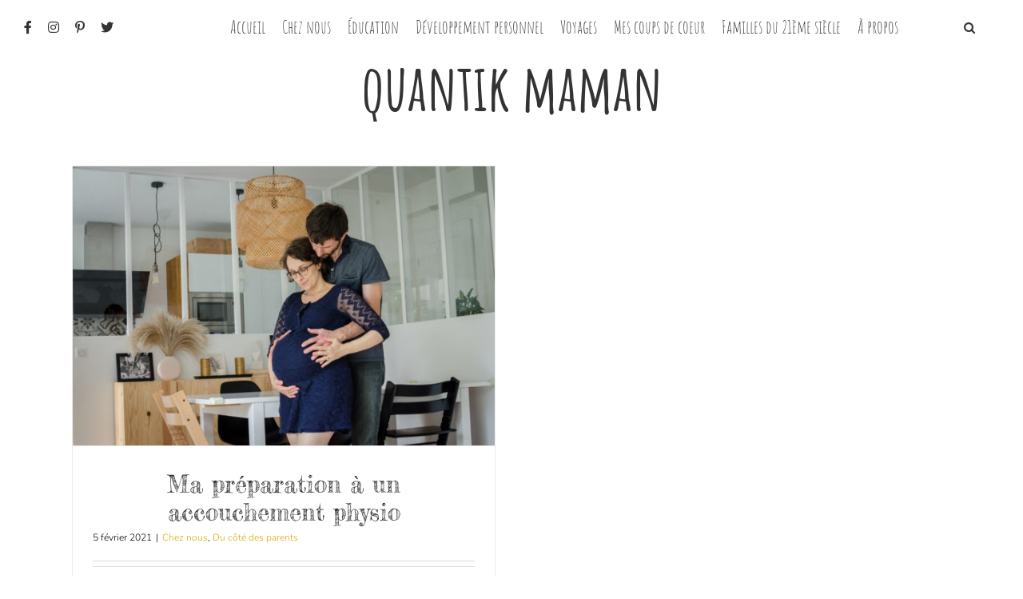

--- FILE ---
content_type: text/html; charset=UTF-8
request_url: https://www.mamandu21emesiecle.fr/tag/quantik-maman/
body_size: 12543
content:
<!DOCTYPE html>
<html class="avada-html-layout-wide avada-html-header-position-top avada-html-is-archive" lang="fr-FR" prefix="og: http://ogp.me/ns# fb: http://ogp.me/ns/fb#">
<head>
	<meta http-equiv="X-UA-Compatible" content="IE=edge" />
	<meta http-equiv="Content-Type" content="text/html; charset=utf-8"/>
	<meta name="viewport" content="width=device-width, initial-scale=1" />
	<meta name='robots' content='index, follow, max-image-preview:large, max-snippet:-1, max-video-preview:-1' />

	<!-- This site is optimized with the Yoast SEO plugin v21.6 - https://yoast.com/wordpress/plugins/seo/ -->
	<title>quantik maman Archives - Journal ordinaire d&#039;une Maman du 21ème siècle</title>
	<link rel="canonical" href="https://www.mamandu21emesiecle.fr/tag/quantik-maman/" />
	<meta property="og:locale" content="fr_FR" />
	<meta property="og:type" content="article" />
	<meta property="og:title" content="quantik maman Archives - Journal ordinaire d&#039;une Maman du 21ème siècle" />
	<meta property="og:url" content="https://www.mamandu21emesiecle.fr/tag/quantik-maman/" />
	<meta property="og:site_name" content="Journal ordinaire d&#039;une Maman du 21ème siècle" />
	<meta name="twitter:card" content="summary_large_image" />
	<meta name="twitter:site" content="@Mam_21emesiecle" />
	<script type="application/ld+json" class="yoast-schema-graph">{"@context":"https://schema.org","@graph":[{"@type":"CollectionPage","@id":"https://www.mamandu21emesiecle.fr/tag/quantik-maman/","url":"https://www.mamandu21emesiecle.fr/tag/quantik-maman/","name":"quantik maman Archives - Journal ordinaire d&#039;une Maman du 21ème siècle","isPartOf":{"@id":"https://www.mamandu21emesiecle.fr/#website"},"primaryImageOfPage":{"@id":"https://www.mamandu21emesiecle.fr/tag/quantik-maman/#primaryimage"},"image":{"@id":"https://www.mamandu21emesiecle.fr/tag/quantik-maman/#primaryimage"},"thumbnailUrl":"https://www.mamandu21emesiecle.fr/wp-content/uploads/2021/01/prépa-naissance-physio-2-scaled.jpg","breadcrumb":{"@id":"https://www.mamandu21emesiecle.fr/tag/quantik-maman/#breadcrumb"},"inLanguage":"fr-FR"},{"@type":"ImageObject","inLanguage":"fr-FR","@id":"https://www.mamandu21emesiecle.fr/tag/quantik-maman/#primaryimage","url":"https://www.mamandu21emesiecle.fr/wp-content/uploads/2021/01/prépa-naissance-physio-2-scaled.jpg","contentUrl":"https://www.mamandu21emesiecle.fr/wp-content/uploads/2021/01/prépa-naissance-physio-2-scaled.jpg","width":2560,"height":1696,"caption":"prépa-naissance-physio"},{"@type":"BreadcrumbList","@id":"https://www.mamandu21emesiecle.fr/tag/quantik-maman/#breadcrumb","itemListElement":[{"@type":"ListItem","position":1,"name":"Accueil","item":"https://www.mamandu21emesiecle.fr/"},{"@type":"ListItem","position":2,"name":"quantik maman"}]},{"@type":"WebSite","@id":"https://www.mamandu21emesiecle.fr/#website","url":"https://www.mamandu21emesiecle.fr/","name":"Journal ordinaire d&#039;une Maman du 21ème siècle","description":"BLOG LIFESTYLE &amp; FAMILIAL","potentialAction":[{"@type":"SearchAction","target":{"@type":"EntryPoint","urlTemplate":"https://www.mamandu21emesiecle.fr/?s={search_term_string}"},"query-input":"required name=search_term_string"}],"inLanguage":"fr-FR"}]}</script>
	<!-- / Yoast SEO plugin. -->


<link rel="alternate" type="application/rss+xml" title="Journal ordinaire d&#039;une  Maman du 21ème siècle &raquo; Flux" href="https://www.mamandu21emesiecle.fr/feed/" />
<link rel="alternate" type="application/rss+xml" title="Journal ordinaire d&#039;une  Maman du 21ème siècle &raquo; Flux des commentaires" href="https://www.mamandu21emesiecle.fr/comments/feed/" />
		
		
		
				<link rel="alternate" type="application/rss+xml" title="Journal ordinaire d&#039;une  Maman du 21ème siècle &raquo; Flux de l’étiquette quantik maman" href="https://www.mamandu21emesiecle.fr/tag/quantik-maman/feed/" />
		<!-- This site uses the Google Analytics by ExactMetrics plugin v7.22.0 - Using Analytics tracking - https://www.exactmetrics.com/ -->
		<!-- Note: ExactMetrics is not currently configured on this site. The site owner needs to authenticate with Google Analytics in the ExactMetrics settings panel. -->
					<!-- No tracking code set -->
				<!-- / Google Analytics by ExactMetrics -->
		<script type="text/javascript">
/* <![CDATA[ */
window._wpemojiSettings = {"baseUrl":"https:\/\/s.w.org\/images\/core\/emoji\/14.0.0\/72x72\/","ext":".png","svgUrl":"https:\/\/s.w.org\/images\/core\/emoji\/14.0.0\/svg\/","svgExt":".svg","source":{"concatemoji":"https:\/\/www.mamandu21emesiecle.fr\/wp-includes\/js\/wp-emoji-release.min.js?ver=6.4.7"}};
/*! This file is auto-generated */
!function(i,n){var o,s,e;function c(e){try{var t={supportTests:e,timestamp:(new Date).valueOf()};sessionStorage.setItem(o,JSON.stringify(t))}catch(e){}}function p(e,t,n){e.clearRect(0,0,e.canvas.width,e.canvas.height),e.fillText(t,0,0);var t=new Uint32Array(e.getImageData(0,0,e.canvas.width,e.canvas.height).data),r=(e.clearRect(0,0,e.canvas.width,e.canvas.height),e.fillText(n,0,0),new Uint32Array(e.getImageData(0,0,e.canvas.width,e.canvas.height).data));return t.every(function(e,t){return e===r[t]})}function u(e,t,n){switch(t){case"flag":return n(e,"\ud83c\udff3\ufe0f\u200d\u26a7\ufe0f","\ud83c\udff3\ufe0f\u200b\u26a7\ufe0f")?!1:!n(e,"\ud83c\uddfa\ud83c\uddf3","\ud83c\uddfa\u200b\ud83c\uddf3")&&!n(e,"\ud83c\udff4\udb40\udc67\udb40\udc62\udb40\udc65\udb40\udc6e\udb40\udc67\udb40\udc7f","\ud83c\udff4\u200b\udb40\udc67\u200b\udb40\udc62\u200b\udb40\udc65\u200b\udb40\udc6e\u200b\udb40\udc67\u200b\udb40\udc7f");case"emoji":return!n(e,"\ud83e\udef1\ud83c\udffb\u200d\ud83e\udef2\ud83c\udfff","\ud83e\udef1\ud83c\udffb\u200b\ud83e\udef2\ud83c\udfff")}return!1}function f(e,t,n){var r="undefined"!=typeof WorkerGlobalScope&&self instanceof WorkerGlobalScope?new OffscreenCanvas(300,150):i.createElement("canvas"),a=r.getContext("2d",{willReadFrequently:!0}),o=(a.textBaseline="top",a.font="600 32px Arial",{});return e.forEach(function(e){o[e]=t(a,e,n)}),o}function t(e){var t=i.createElement("script");t.src=e,t.defer=!0,i.head.appendChild(t)}"undefined"!=typeof Promise&&(o="wpEmojiSettingsSupports",s=["flag","emoji"],n.supports={everything:!0,everythingExceptFlag:!0},e=new Promise(function(e){i.addEventListener("DOMContentLoaded",e,{once:!0})}),new Promise(function(t){var n=function(){try{var e=JSON.parse(sessionStorage.getItem(o));if("object"==typeof e&&"number"==typeof e.timestamp&&(new Date).valueOf()<e.timestamp+604800&&"object"==typeof e.supportTests)return e.supportTests}catch(e){}return null}();if(!n){if("undefined"!=typeof Worker&&"undefined"!=typeof OffscreenCanvas&&"undefined"!=typeof URL&&URL.createObjectURL&&"undefined"!=typeof Blob)try{var e="postMessage("+f.toString()+"("+[JSON.stringify(s),u.toString(),p.toString()].join(",")+"));",r=new Blob([e],{type:"text/javascript"}),a=new Worker(URL.createObjectURL(r),{name:"wpTestEmojiSupports"});return void(a.onmessage=function(e){c(n=e.data),a.terminate(),t(n)})}catch(e){}c(n=f(s,u,p))}t(n)}).then(function(e){for(var t in e)n.supports[t]=e[t],n.supports.everything=n.supports.everything&&n.supports[t],"flag"!==t&&(n.supports.everythingExceptFlag=n.supports.everythingExceptFlag&&n.supports[t]);n.supports.everythingExceptFlag=n.supports.everythingExceptFlag&&!n.supports.flag,n.DOMReady=!1,n.readyCallback=function(){n.DOMReady=!0}}).then(function(){return e}).then(function(){var e;n.supports.everything||(n.readyCallback(),(e=n.source||{}).concatemoji?t(e.concatemoji):e.wpemoji&&e.twemoji&&(t(e.twemoji),t(e.wpemoji)))}))}((window,document),window._wpemojiSettings);
/* ]]> */
</script>
<link rel='stylesheet' id='sbi_styles-css' href='https://www.mamandu21emesiecle.fr/wp-content/plugins/instagram-feed/css/sbi-styles.min.css?ver=6.2.6' type='text/css' media='all' />
<style id='wp-emoji-styles-inline-css' type='text/css'>

	img.wp-smiley, img.emoji {
		display: inline !important;
		border: none !important;
		box-shadow: none !important;
		height: 1em !important;
		width: 1em !important;
		margin: 0 0.07em !important;
		vertical-align: -0.1em !important;
		background: none !important;
		padding: 0 !important;
	}
</style>
<style id='classic-theme-styles-inline-css' type='text/css'>
/*! This file is auto-generated */
.wp-block-button__link{color:#fff;background-color:#32373c;border-radius:9999px;box-shadow:none;text-decoration:none;padding:calc(.667em + 2px) calc(1.333em + 2px);font-size:1.125em}.wp-block-file__button{background:#32373c;color:#fff;text-decoration:none}
</style>
<style id='global-styles-inline-css' type='text/css'>
body{--wp--preset--color--black: #000000;--wp--preset--color--cyan-bluish-gray: #abb8c3;--wp--preset--color--white: #ffffff;--wp--preset--color--pale-pink: #f78da7;--wp--preset--color--vivid-red: #cf2e2e;--wp--preset--color--luminous-vivid-orange: #ff6900;--wp--preset--color--luminous-vivid-amber: #fcb900;--wp--preset--color--light-green-cyan: #7bdcb5;--wp--preset--color--vivid-green-cyan: #00d084;--wp--preset--color--pale-cyan-blue: #8ed1fc;--wp--preset--color--vivid-cyan-blue: #0693e3;--wp--preset--color--vivid-purple: #9b51e0;--wp--preset--gradient--vivid-cyan-blue-to-vivid-purple: linear-gradient(135deg,rgba(6,147,227,1) 0%,rgb(155,81,224) 100%);--wp--preset--gradient--light-green-cyan-to-vivid-green-cyan: linear-gradient(135deg,rgb(122,220,180) 0%,rgb(0,208,130) 100%);--wp--preset--gradient--luminous-vivid-amber-to-luminous-vivid-orange: linear-gradient(135deg,rgba(252,185,0,1) 0%,rgba(255,105,0,1) 100%);--wp--preset--gradient--luminous-vivid-orange-to-vivid-red: linear-gradient(135deg,rgba(255,105,0,1) 0%,rgb(207,46,46) 100%);--wp--preset--gradient--very-light-gray-to-cyan-bluish-gray: linear-gradient(135deg,rgb(238,238,238) 0%,rgb(169,184,195) 100%);--wp--preset--gradient--cool-to-warm-spectrum: linear-gradient(135deg,rgb(74,234,220) 0%,rgb(151,120,209) 20%,rgb(207,42,186) 40%,rgb(238,44,130) 60%,rgb(251,105,98) 80%,rgb(254,248,76) 100%);--wp--preset--gradient--blush-light-purple: linear-gradient(135deg,rgb(255,206,236) 0%,rgb(152,150,240) 100%);--wp--preset--gradient--blush-bordeaux: linear-gradient(135deg,rgb(254,205,165) 0%,rgb(254,45,45) 50%,rgb(107,0,62) 100%);--wp--preset--gradient--luminous-dusk: linear-gradient(135deg,rgb(255,203,112) 0%,rgb(199,81,192) 50%,rgb(65,88,208) 100%);--wp--preset--gradient--pale-ocean: linear-gradient(135deg,rgb(255,245,203) 0%,rgb(182,227,212) 50%,rgb(51,167,181) 100%);--wp--preset--gradient--electric-grass: linear-gradient(135deg,rgb(202,248,128) 0%,rgb(113,206,126) 100%);--wp--preset--gradient--midnight: linear-gradient(135deg,rgb(2,3,129) 0%,rgb(40,116,252) 100%);--wp--preset--font-size--small: 11.25px;--wp--preset--font-size--medium: 20px;--wp--preset--font-size--large: 22.5px;--wp--preset--font-size--x-large: 42px;--wp--preset--font-size--normal: 15px;--wp--preset--font-size--xlarge: 30px;--wp--preset--font-size--huge: 45px;--wp--preset--spacing--20: 0.44rem;--wp--preset--spacing--30: 0.67rem;--wp--preset--spacing--40: 1rem;--wp--preset--spacing--50: 1.5rem;--wp--preset--spacing--60: 2.25rem;--wp--preset--spacing--70: 3.38rem;--wp--preset--spacing--80: 5.06rem;--wp--preset--shadow--natural: 6px 6px 9px rgba(0, 0, 0, 0.2);--wp--preset--shadow--deep: 12px 12px 50px rgba(0, 0, 0, 0.4);--wp--preset--shadow--sharp: 6px 6px 0px rgba(0, 0, 0, 0.2);--wp--preset--shadow--outlined: 6px 6px 0px -3px rgba(255, 255, 255, 1), 6px 6px rgba(0, 0, 0, 1);--wp--preset--shadow--crisp: 6px 6px 0px rgba(0, 0, 0, 1);}:where(.is-layout-flex){gap: 0.5em;}:where(.is-layout-grid){gap: 0.5em;}body .is-layout-flow > .alignleft{float: left;margin-inline-start: 0;margin-inline-end: 2em;}body .is-layout-flow > .alignright{float: right;margin-inline-start: 2em;margin-inline-end: 0;}body .is-layout-flow > .aligncenter{margin-left: auto !important;margin-right: auto !important;}body .is-layout-constrained > .alignleft{float: left;margin-inline-start: 0;margin-inline-end: 2em;}body .is-layout-constrained > .alignright{float: right;margin-inline-start: 2em;margin-inline-end: 0;}body .is-layout-constrained > .aligncenter{margin-left: auto !important;margin-right: auto !important;}body .is-layout-constrained > :where(:not(.alignleft):not(.alignright):not(.alignfull)){max-width: var(--wp--style--global--content-size);margin-left: auto !important;margin-right: auto !important;}body .is-layout-constrained > .alignwide{max-width: var(--wp--style--global--wide-size);}body .is-layout-flex{display: flex;}body .is-layout-flex{flex-wrap: wrap;align-items: center;}body .is-layout-flex > *{margin: 0;}body .is-layout-grid{display: grid;}body .is-layout-grid > *{margin: 0;}:where(.wp-block-columns.is-layout-flex){gap: 2em;}:where(.wp-block-columns.is-layout-grid){gap: 2em;}:where(.wp-block-post-template.is-layout-flex){gap: 1.25em;}:where(.wp-block-post-template.is-layout-grid){gap: 1.25em;}.has-black-color{color: var(--wp--preset--color--black) !important;}.has-cyan-bluish-gray-color{color: var(--wp--preset--color--cyan-bluish-gray) !important;}.has-white-color{color: var(--wp--preset--color--white) !important;}.has-pale-pink-color{color: var(--wp--preset--color--pale-pink) !important;}.has-vivid-red-color{color: var(--wp--preset--color--vivid-red) !important;}.has-luminous-vivid-orange-color{color: var(--wp--preset--color--luminous-vivid-orange) !important;}.has-luminous-vivid-amber-color{color: var(--wp--preset--color--luminous-vivid-amber) !important;}.has-light-green-cyan-color{color: var(--wp--preset--color--light-green-cyan) !important;}.has-vivid-green-cyan-color{color: var(--wp--preset--color--vivid-green-cyan) !important;}.has-pale-cyan-blue-color{color: var(--wp--preset--color--pale-cyan-blue) !important;}.has-vivid-cyan-blue-color{color: var(--wp--preset--color--vivid-cyan-blue) !important;}.has-vivid-purple-color{color: var(--wp--preset--color--vivid-purple) !important;}.has-black-background-color{background-color: var(--wp--preset--color--black) !important;}.has-cyan-bluish-gray-background-color{background-color: var(--wp--preset--color--cyan-bluish-gray) !important;}.has-white-background-color{background-color: var(--wp--preset--color--white) !important;}.has-pale-pink-background-color{background-color: var(--wp--preset--color--pale-pink) !important;}.has-vivid-red-background-color{background-color: var(--wp--preset--color--vivid-red) !important;}.has-luminous-vivid-orange-background-color{background-color: var(--wp--preset--color--luminous-vivid-orange) !important;}.has-luminous-vivid-amber-background-color{background-color: var(--wp--preset--color--luminous-vivid-amber) !important;}.has-light-green-cyan-background-color{background-color: var(--wp--preset--color--light-green-cyan) !important;}.has-vivid-green-cyan-background-color{background-color: var(--wp--preset--color--vivid-green-cyan) !important;}.has-pale-cyan-blue-background-color{background-color: var(--wp--preset--color--pale-cyan-blue) !important;}.has-vivid-cyan-blue-background-color{background-color: var(--wp--preset--color--vivid-cyan-blue) !important;}.has-vivid-purple-background-color{background-color: var(--wp--preset--color--vivid-purple) !important;}.has-black-border-color{border-color: var(--wp--preset--color--black) !important;}.has-cyan-bluish-gray-border-color{border-color: var(--wp--preset--color--cyan-bluish-gray) !important;}.has-white-border-color{border-color: var(--wp--preset--color--white) !important;}.has-pale-pink-border-color{border-color: var(--wp--preset--color--pale-pink) !important;}.has-vivid-red-border-color{border-color: var(--wp--preset--color--vivid-red) !important;}.has-luminous-vivid-orange-border-color{border-color: var(--wp--preset--color--luminous-vivid-orange) !important;}.has-luminous-vivid-amber-border-color{border-color: var(--wp--preset--color--luminous-vivid-amber) !important;}.has-light-green-cyan-border-color{border-color: var(--wp--preset--color--light-green-cyan) !important;}.has-vivid-green-cyan-border-color{border-color: var(--wp--preset--color--vivid-green-cyan) !important;}.has-pale-cyan-blue-border-color{border-color: var(--wp--preset--color--pale-cyan-blue) !important;}.has-vivid-cyan-blue-border-color{border-color: var(--wp--preset--color--vivid-cyan-blue) !important;}.has-vivid-purple-border-color{border-color: var(--wp--preset--color--vivid-purple) !important;}.has-vivid-cyan-blue-to-vivid-purple-gradient-background{background: var(--wp--preset--gradient--vivid-cyan-blue-to-vivid-purple) !important;}.has-light-green-cyan-to-vivid-green-cyan-gradient-background{background: var(--wp--preset--gradient--light-green-cyan-to-vivid-green-cyan) !important;}.has-luminous-vivid-amber-to-luminous-vivid-orange-gradient-background{background: var(--wp--preset--gradient--luminous-vivid-amber-to-luminous-vivid-orange) !important;}.has-luminous-vivid-orange-to-vivid-red-gradient-background{background: var(--wp--preset--gradient--luminous-vivid-orange-to-vivid-red) !important;}.has-very-light-gray-to-cyan-bluish-gray-gradient-background{background: var(--wp--preset--gradient--very-light-gray-to-cyan-bluish-gray) !important;}.has-cool-to-warm-spectrum-gradient-background{background: var(--wp--preset--gradient--cool-to-warm-spectrum) !important;}.has-blush-light-purple-gradient-background{background: var(--wp--preset--gradient--blush-light-purple) !important;}.has-blush-bordeaux-gradient-background{background: var(--wp--preset--gradient--blush-bordeaux) !important;}.has-luminous-dusk-gradient-background{background: var(--wp--preset--gradient--luminous-dusk) !important;}.has-pale-ocean-gradient-background{background: var(--wp--preset--gradient--pale-ocean) !important;}.has-electric-grass-gradient-background{background: var(--wp--preset--gradient--electric-grass) !important;}.has-midnight-gradient-background{background: var(--wp--preset--gradient--midnight) !important;}.has-small-font-size{font-size: var(--wp--preset--font-size--small) !important;}.has-medium-font-size{font-size: var(--wp--preset--font-size--medium) !important;}.has-large-font-size{font-size: var(--wp--preset--font-size--large) !important;}.has-x-large-font-size{font-size: var(--wp--preset--font-size--x-large) !important;}
.wp-block-navigation a:where(:not(.wp-element-button)){color: inherit;}
:where(.wp-block-post-template.is-layout-flex){gap: 1.25em;}:where(.wp-block-post-template.is-layout-grid){gap: 1.25em;}
:where(.wp-block-columns.is-layout-flex){gap: 2em;}:where(.wp-block-columns.is-layout-grid){gap: 2em;}
.wp-block-pullquote{font-size: 1.5em;line-height: 1.6;}
</style>
<link rel='stylesheet' id='stcr-font-awesome-css' href='https://www.mamandu21emesiecle.fr/wp-content/plugins/subscribe-to-comments-reloaded/includes/css/font-awesome.min.css?ver=6.4.7' type='text/css' media='all' />
<link rel='stylesheet' id='stcr-style-css' href='https://www.mamandu21emesiecle.fr/wp-content/plugins/subscribe-to-comments-reloaded/includes/css/stcr-style.css?ver=6.4.7' type='text/css' media='all' />
<link rel='stylesheet' id='mc4wp-form-themes-css' href='https://www.mamandu21emesiecle.fr/wp-content/plugins/mailchimp-for-wp/assets/css/form-themes.css?ver=4.9.10' type='text/css' media='all' />
<link rel='stylesheet' id='fusion-dynamic-css-css' href='https://www.mamandu21emesiecle.fr/wp-content/uploads/fusion-styles/dd992f457fe6c937051949cc97492be5.min.css?ver=3.8.1' type='text/css' media='all' />
<script type="text/javascript" src="https://www.mamandu21emesiecle.fr/wp-includes/js/jquery/jquery.min.js?ver=3.7.1" id="jquery-core-js"></script>
<script type="text/javascript" src="https://www.mamandu21emesiecle.fr/wp-includes/js/jquery/jquery-migrate.min.js?ver=3.4.1" id="jquery-migrate-js"></script>
<link rel="https://api.w.org/" href="https://www.mamandu21emesiecle.fr/wp-json/" /><link rel="alternate" type="application/json" href="https://www.mamandu21emesiecle.fr/wp-json/wp/v2/tags/2618" /><link rel="EditURI" type="application/rsd+xml" title="RSD" href="https://www.mamandu21emesiecle.fr/xmlrpc.php?rsd" />
<meta name="generator" content="WordPress 6.4.7" />
		<script type="text/javascript" async defer data-pin-color="red" 
		 data-pin-hover="true" src="https://www.mamandu21emesiecle.fr/wp-content/plugins/pinterest-pin-it-button-on-image-hover-and-post/js/pinit.js"></script>
		<style type="text/css" id="css-fb-visibility">@media screen and (max-width: 640px){.fusion-no-small-visibility{display:none !important;}body .sm-text-align-center{text-align:center !important;}body .sm-text-align-left{text-align:left !important;}body .sm-text-align-right{text-align:right !important;}body .sm-flex-align-center{justify-content:center !important;}body .sm-flex-align-flex-start{justify-content:flex-start !important;}body .sm-flex-align-flex-end{justify-content:flex-end !important;}body .sm-mx-auto{margin-left:auto !important;margin-right:auto !important;}body .sm-ml-auto{margin-left:auto !important;}body .sm-mr-auto{margin-right:auto !important;}body .fusion-absolute-position-small{position:absolute;top:auto;width:100%;}.awb-sticky.awb-sticky-small{ position: sticky; top: var(--awb-sticky-offset,0); }}@media screen and (min-width: 641px) and (max-width: 1024px){.fusion-no-medium-visibility{display:none !important;}body .md-text-align-center{text-align:center !important;}body .md-text-align-left{text-align:left !important;}body .md-text-align-right{text-align:right !important;}body .md-flex-align-center{justify-content:center !important;}body .md-flex-align-flex-start{justify-content:flex-start !important;}body .md-flex-align-flex-end{justify-content:flex-end !important;}body .md-mx-auto{margin-left:auto !important;margin-right:auto !important;}body .md-ml-auto{margin-left:auto !important;}body .md-mr-auto{margin-right:auto !important;}body .fusion-absolute-position-medium{position:absolute;top:auto;width:100%;}.awb-sticky.awb-sticky-medium{ position: sticky; top: var(--awb-sticky-offset,0); }}@media screen and (min-width: 1025px){.fusion-no-large-visibility{display:none !important;}body .lg-text-align-center{text-align:center !important;}body .lg-text-align-left{text-align:left !important;}body .lg-text-align-right{text-align:right !important;}body .lg-flex-align-center{justify-content:center !important;}body .lg-flex-align-flex-start{justify-content:flex-start !important;}body .lg-flex-align-flex-end{justify-content:flex-end !important;}body .lg-mx-auto{margin-left:auto !important;margin-right:auto !important;}body .lg-ml-auto{margin-left:auto !important;}body .lg-mr-auto{margin-right:auto !important;}body .fusion-absolute-position-large{position:absolute;top:auto;width:100%;}.awb-sticky.awb-sticky-large{ position: sticky; top: var(--awb-sticky-offset,0); }}</style><link rel="icon" href="https://www.mamandu21emesiecle.fr/wp-content/uploads/2017/09/M-66x66.png" sizes="32x32" />
<link rel="icon" href="https://www.mamandu21emesiecle.fr/wp-content/uploads/2017/09/M.png" sizes="192x192" />
<link rel="apple-touch-icon" href="https://www.mamandu21emesiecle.fr/wp-content/uploads/2017/09/M.png" />
<meta name="msapplication-TileImage" content="https://www.mamandu21emesiecle.fr/wp-content/uploads/2017/09/M.png" />
		<script type="text/javascript">
			var doc = document.documentElement;
			doc.setAttribute( 'data-useragent', navigator.userAgent );
		</script>
		
	</head>

<body class="archive tag tag-quantik-maman tag-2618 fusion-image-hovers fusion-pagination-sizing fusion-button_type-flat fusion-button_span-no fusion-button_gradient-linear avada-image-rollover-circle-yes avada-image-rollover-no fusion-body ltr fusion-sticky-header no-tablet-sticky-header no-mobile-sticky-header no-mobile-slidingbar no-mobile-totop avada-has-rev-slider-styles fusion-disable-outline fusion-sub-menu-fade mobile-logo-pos-left layout-wide-mode avada-has-boxed-modal-shadow-none layout-scroll-offset-full avada-has-zero-margin-offset-top fusion-top-header menu-text-align-center mobile-menu-design-modern fusion-show-pagination-text fusion-header-layout-v1 avada-responsive avada-footer-fx-parallax-effect avada-menu-highlight-style-bar fusion-search-form-classic fusion-main-menu-search-overlay fusion-avatar-square avada-dropdown-styles avada-blog-layout-medium avada-blog-archive-layout-grid avada-header-shadow-no avada-menu-icon-position-left avada-has-mainmenu-dropdown-divider avada-has-pagetitle-100-width avada-has-main-nav-search-icon avada-has-100-footer avada-has-breadcrumb-mobile-hidden avada-has-titlebar-content_only avada-has-pagination-padding avada-flyout-menu-direction-fade avada-ec-views-v1" data-awb-post-id="4724">
		<a class="skip-link screen-reader-text" href="#content">Passer au contenu</a>

	<div id="boxed-wrapper">
		<div class="fusion-sides-frame"></div>
		<div id="wrapper" class="fusion-wrapper">
			<div id="home" style="position:relative;top:-1px;"></div>
			
				
			<header class="fusion-header-wrapper">
				<div class="fusion-header-v1 fusion-logo-alignment fusion-logo-left fusion-sticky-menu- fusion-sticky-logo- fusion-mobile-logo-  fusion-mobile-menu-design-modern">
					<div class="fusion-header-sticky-height"></div>
<div class="fusion-header">
	<div class="fusion-row">
					<div class="fusion-logo" data-margin-top="0px" data-margin-bottom="0px" data-margin-left="0px" data-margin-right="0px">
		</div>		<nav class="fusion-main-menu" aria-label="Menu principal"><div class="fusion-overlay-search">		<form role="search" class="searchform fusion-search-form  fusion-search-form-classic" method="get" action="https://www.mamandu21emesiecle.fr/">
			<div class="fusion-search-form-content">

				
				<div class="fusion-search-field search-field">
					<label><span class="screen-reader-text">Rechercher:</span>
													<input type="search" value="" name="s" class="s" placeholder="Rechercher..." required aria-required="true" aria-label="Rechercher..."/>
											</label>
				</div>
				<div class="fusion-search-button search-button">
					<input type="submit" class="fusion-search-submit searchsubmit" aria-label="Recherche" value="&#xf002;" />
									</div>

				
			</div>


			
		</form>
		<div class="fusion-search-spacer"></div><a href="#" role="button" aria-label="Fermer la recherche" class="fusion-close-search"></a></div><ul id="menu-menuaccueil" class="fusion-menu"><li  id="menu-item-289"  class="facebookmenu menu-item menu-item-type-custom menu-item-object-custom menu-item-289"  data-classes="facebookmenu" data-item-id="289"><a  href="https://www.facebook.com/mamandu21emesiecle.fr/" class="fusion-icon-only-link fusion-flex-link fusion-bar-highlight"><span class="fusion-megamenu-icon"><i class="glyphicon  fa fa-facebook" aria-hidden="true"></i></span><span class="menu-text"><span class="menu-title">Facebook</span></span></a></li><li  id="menu-item-290"  class="instagramemenu menu-item menu-item-type-custom menu-item-object-custom menu-item-290"  data-classes="instagramemenu" data-item-id="290"><a  href="https://www.instagram.com/mamandu21emesiecle/" class="fusion-icon-only-link fusion-flex-link fusion-bar-highlight"><span class="fusion-megamenu-icon"><i class="glyphicon  fa fa-instagram" aria-hidden="true"></i></span><span class="menu-text"><span class="menu-title">Instagram</span></span></a></li><li  id="menu-item-291"  class="pinterestmenu menu-item menu-item-type-custom menu-item-object-custom menu-item-291"  data-classes="pinterestmenu" data-item-id="291"><a  href="https://www.pinterest.fr/mamandu21emesiecle/" class="fusion-icon-only-link fusion-flex-link fusion-bar-highlight"><span class="fusion-megamenu-icon"><i class="glyphicon  fa fa-pinterest-p" aria-hidden="true"></i></span><span class="menu-text"><span class="menu-title">Pinterest</span></span></a></li><li  id="menu-item-288"  class="twittermenu menu-item menu-item-type-custom menu-item-object-custom menu-item-288"  data-classes="twittermenu" data-item-id="288"><a  href="https://twitter.com/Mam_21emesiecle" class="fusion-icon-only-link fusion-flex-link fusion-bar-highlight"><span class="fusion-megamenu-icon"><i class="glyphicon  fa fa-twitter" aria-hidden="true"></i></span><span class="menu-text"><span class="menu-title">Twitter</span></span></a></li><li  id="menu-item-23"  class="menu-item menu-item-type-custom menu-item-object-custom menu-item-23"  data-item-id="23"><a  href="http://mamandu21emesiecle.fr" class="fusion-bar-highlight"><span class="menu-text">Accueil</span></a></li><li  id="menu-item-47"  class="menu-item menu-item-type-taxonomy menu-item-object-category menu-item-has-children menu-item-47 fusion-dropdown-menu"  data-item-id="47"><a  href="https://www.mamandu21emesiecle.fr/category/chez-nous/" class="fusion-bar-highlight"><span class="menu-text">Chez nous</span></a><ul class="sub-menu"><li  id="menu-item-3081"  class="menu-item menu-item-type-taxonomy menu-item-object-category menu-item-3081 fusion-dropdown-submenu" ><a  href="https://www.mamandu21emesiecle.fr/category/chez-nous/en-famille/" class="fusion-bar-highlight"><span>En famille</span></a></li><li  id="menu-item-3080"  class="menu-item menu-item-type-taxonomy menu-item-object-category menu-item-3080 fusion-dropdown-submenu" ><a  href="https://www.mamandu21emesiecle.fr/category/chez-nous/du-cote-des-parents/" class="fusion-bar-highlight"><span>Du côté des parents</span></a></li><li  id="menu-item-3079"  class="menu-item menu-item-type-taxonomy menu-item-object-category menu-item-3079 fusion-dropdown-submenu" ><a  href="https://www.mamandu21emesiecle.fr/category/chez-nous/a-propos-des-enfants/" class="fusion-bar-highlight"><span>À propos des enfants</span></a></li><li  id="menu-item-3009"  class="menu-item menu-item-type-taxonomy menu-item-object-category menu-item-3009 fusion-dropdown-submenu" ><a  href="https://www.mamandu21emesiecle.fr/category/chez-nous/outils-educatifs-education/" class="fusion-bar-highlight"><span>Outils éducatifs</span></a></li></ul></li><li  id="menu-item-48"  class="menu-item menu-item-type-taxonomy menu-item-object-category menu-item-48"  data-item-id="48"><a  href="https://www.mamandu21emesiecle.fr/category/education/" class="fusion-bar-highlight"><span class="menu-text">Éducation</span></a></li><li  id="menu-item-3010"  class="menu-item menu-item-type-taxonomy menu-item-object-category menu-item-has-children menu-item-3010 fusion-dropdown-menu"  data-item-id="3010"><a  href="https://www.mamandu21emesiecle.fr/category/developpement-personnel/" class="fusion-bar-highlight"><span class="menu-text">Développement personnel</span></a><ul class="sub-menu"><li  id="menu-item-554"  class="menu-item menu-item-type-taxonomy menu-item-object-category menu-item-554 fusion-dropdown-submenu" ><a  href="https://www.mamandu21emesiecle.fr/category/developpement-personnel/mes-petits-bonheurs/" class="fusion-bar-highlight"><span>Mes petits bonheurs</span></a></li><li  id="menu-item-3011"  class="menu-item menu-item-type-taxonomy menu-item-object-category menu-item-3011 fusion-dropdown-submenu" ><a  href="https://www.mamandu21emesiecle.fr/category/developpement-personnel/vers-une-vie-plus-saine/" class="fusion-bar-highlight"><span>Vers une vie plus saine</span></a></li></ul></li><li  id="menu-item-52"  class="menu-item menu-item-type-taxonomy menu-item-object-category menu-item-52"  data-item-id="52"><a  href="https://www.mamandu21emesiecle.fr/category/voyages/" class="fusion-bar-highlight"><span class="menu-text">Voyages</span></a></li><li  id="menu-item-50"  class="menu-item menu-item-type-taxonomy menu-item-object-category menu-item-has-children menu-item-50 fusion-dropdown-menu"  data-item-id="50"><a  href="https://www.mamandu21emesiecle.fr/category/mes-coups-de-coeur/" class="fusion-bar-highlight"><span class="menu-text">Mes coups de coeur</span></a><ul class="sub-menu"><li  id="menu-item-3061"  class="menu-item menu-item-type-taxonomy menu-item-object-category menu-item-has-children menu-item-3061 fusion-dropdown-submenu" ><a  href="https://www.mamandu21emesiecle.fr/category/mes-coups-de-coeur/livrespourenfants/" class="fusion-bar-highlight"><span>Livres pour enfants</span></a><ul class="sub-menu"><li  id="menu-item-3062"  class="menu-item menu-item-type-taxonomy menu-item-object-category menu-item-3062" ><a  href="https://www.mamandu21emesiecle.fr/category/mes-coups-de-coeur/livrespourenfants/seriearchibald/" class="fusion-bar-highlight"><span>La série des Archibald</span></a></li><li  id="menu-item-3063"  class="menu-item menu-item-type-taxonomy menu-item-object-category menu-item-3063" ><a  href="https://www.mamandu21emesiecle.fr/category/mes-coups-de-coeur/livrespourenfants/collectionsbalthazar/" class="fusion-bar-highlight"><span>Livres avec Balthazar</span></a></li></ul></li><li  id="menu-item-3065"  class="menu-item menu-item-type-taxonomy menu-item-object-category menu-item-3065 fusion-dropdown-submenu" ><a  href="https://www.mamandu21emesiecle.fr/category/mes-coups-de-coeur/litteratureparentale/" class="fusion-bar-highlight"><span>Littérature parentale</span></a></li><li  id="menu-item-3064"  class="menu-item menu-item-type-taxonomy menu-item-object-category menu-item-3064 fusion-dropdown-submenu" ><a  href="https://www.mamandu21emesiecle.fr/category/mes-coups-de-coeur/documentaires/" class="fusion-bar-highlight"><span>Documentaires</span></a></li></ul></li><li  id="menu-item-49"  class="menu-item menu-item-type-taxonomy menu-item-object-category menu-item-49"  data-item-id="49"><a  href="https://www.mamandu21emesiecle.fr/category/familles-du-21eme-siecle/" class="fusion-bar-highlight"><span class="menu-text">Familles du 21ème siècle</span></a></li><li  id="menu-item-27"  class="menu-item menu-item-type-post_type menu-item-object-page menu-item-27"  data-item-id="27"><a  href="https://www.mamandu21emesiecle.fr/a-propos/" class="fusion-bar-highlight"><span class="menu-text">À propos</span></a></li><li class="fusion-custom-menu-item fusion-main-menu-search fusion-search-overlay"><a class="fusion-main-menu-icon fusion-bar-highlight" href="#" aria-label="Recherche" data-title="Recherche" title="Recherche" role="button" aria-expanded="false"></a></li></ul></nav><div class="fusion-mobile-navigation"><ul id="menu-menuaccueilmobile" class="fusion-mobile-menu"><li  id="menu-item-301"  class="menu-item menu-item-type-post_type menu-item-object-page menu-item-home menu-item-301"  data-item-id="301"><a  href="https://www.mamandu21emesiecle.fr/" class="fusion-bar-highlight"><span class="menu-text">Accueil</span></a></li><li  id="menu-item-298"  class="menu-item menu-item-type-taxonomy menu-item-object-category menu-item-has-children menu-item-298 fusion-dropdown-menu"  data-item-id="298"><a  href="https://www.mamandu21emesiecle.fr/category/chez-nous/" class="fusion-bar-highlight"><span class="menu-text">Chez nous</span></a><ul class="sub-menu"><li  id="menu-item-3084"  class="menu-item menu-item-type-taxonomy menu-item-object-category menu-item-3084 fusion-dropdown-submenu" ><a  href="https://www.mamandu21emesiecle.fr/category/chez-nous/en-famille/" class="fusion-bar-highlight"><span>En famille</span></a></li><li  id="menu-item-3083"  class="menu-item menu-item-type-taxonomy menu-item-object-category menu-item-3083 fusion-dropdown-submenu" ><a  href="https://www.mamandu21emesiecle.fr/category/chez-nous/du-cote-des-parents/" class="fusion-bar-highlight"><span>Du côté des parents</span></a></li><li  id="menu-item-3082"  class="menu-item menu-item-type-taxonomy menu-item-object-category menu-item-3082 fusion-dropdown-submenu" ><a  href="https://www.mamandu21emesiecle.fr/category/chez-nous/a-propos-des-enfants/" class="fusion-bar-highlight"><span>À propos des enfants</span></a></li><li  id="menu-item-3006"  class="menu-item menu-item-type-taxonomy menu-item-object-category menu-item-3006 fusion-dropdown-submenu" ><a  href="https://www.mamandu21emesiecle.fr/category/chez-nous/outils-educatifs-education/" class="fusion-bar-highlight"><span>Outils éducatifs</span></a></li></ul></li><li  id="menu-item-293"  class="menu-item menu-item-type-taxonomy menu-item-object-category menu-item-293"  data-item-id="293"><a  href="https://www.mamandu21emesiecle.fr/category/education/" class="fusion-bar-highlight"><span class="menu-text">Éducation</span></a></li><li  id="menu-item-3007"  class="menu-item menu-item-type-taxonomy menu-item-object-category menu-item-has-children menu-item-3007 fusion-dropdown-menu"  data-item-id="3007"><a  href="https://www.mamandu21emesiecle.fr/category/developpement-personnel/" class="fusion-bar-highlight"><span class="menu-text">Développement personnel</span></a><ul class="sub-menu"><li  id="menu-item-553"  class="menu-item menu-item-type-taxonomy menu-item-object-category menu-item-553 fusion-dropdown-submenu" ><a  href="https://www.mamandu21emesiecle.fr/category/developpement-personnel/mes-petits-bonheurs/" class="fusion-bar-highlight"><span>Mes petits bonheurs</span></a></li><li  id="menu-item-3008"  class="menu-item menu-item-type-taxonomy menu-item-object-category menu-item-3008 fusion-dropdown-submenu" ><a  href="https://www.mamandu21emesiecle.fr/category/developpement-personnel/vers-une-vie-plus-saine/" class="fusion-bar-highlight"><span>Vers une vie plus saine</span></a></li></ul></li><li  id="menu-item-299"  class="menu-item menu-item-type-taxonomy menu-item-object-category menu-item-299"  data-item-id="299"><a  href="https://www.mamandu21emesiecle.fr/category/voyages/" class="fusion-bar-highlight"><span class="menu-text">Voyages</span></a></li><li  id="menu-item-295"  class="menu-item menu-item-type-taxonomy menu-item-object-category menu-item-has-children menu-item-295 fusion-dropdown-menu"  data-item-id="295"><a  href="https://www.mamandu21emesiecle.fr/category/mes-coups-de-coeur/" class="fusion-bar-highlight"><span class="menu-text">Mes coups de coeur</span></a><ul class="sub-menu"><li  id="menu-item-3068"  class="menu-item menu-item-type-taxonomy menu-item-object-category menu-item-has-children menu-item-3068 fusion-dropdown-submenu" ><a  href="https://www.mamandu21emesiecle.fr/category/mes-coups-de-coeur/livrespourenfants/" class="fusion-bar-highlight"><span>Livres pour enfants</span></a><ul class="sub-menu"><li  id="menu-item-3069"  class="menu-item menu-item-type-taxonomy menu-item-object-category menu-item-3069" ><a  href="https://www.mamandu21emesiecle.fr/category/mes-coups-de-coeur/livrespourenfants/seriearchibald/" class="fusion-bar-highlight"><span>La série des Archibald</span></a></li><li  id="menu-item-3070"  class="menu-item menu-item-type-taxonomy menu-item-object-category menu-item-3070" ><a  href="https://www.mamandu21emesiecle.fr/category/mes-coups-de-coeur/livrespourenfants/collectionsbalthazar/" class="fusion-bar-highlight"><span>Livres avec Balthazar</span></a></li></ul></li><li  id="menu-item-3067"  class="menu-item menu-item-type-taxonomy menu-item-object-category menu-item-3067 fusion-dropdown-submenu" ><a  href="https://www.mamandu21emesiecle.fr/category/mes-coups-de-coeur/litteratureparentale/" class="fusion-bar-highlight"><span>Littérature parentale</span></a></li><li  id="menu-item-3066"  class="menu-item menu-item-type-taxonomy menu-item-object-category menu-item-3066 fusion-dropdown-submenu" ><a  href="https://www.mamandu21emesiecle.fr/category/mes-coups-de-coeur/documentaires/" class="fusion-bar-highlight"><span>Documentaires</span></a></li></ul></li><li  id="menu-item-294"  class="menu-item menu-item-type-taxonomy menu-item-object-category menu-item-294"  data-item-id="294"><a  href="https://www.mamandu21emesiecle.fr/category/familles-du-21eme-siecle/" class="fusion-flex-link fusion-bar-highlight fusion-has-description"><span class="menu-text">Familles du 21ème siècle<span class="fusion-menu-description">Puisque chaque maman est différente, je vous donne rendez-vous un mercredi sur deux pour vous présenter une maman du 21 ème siècle. Je suis convaincue, au delà de toute considération personnelle, qu’être une bonne maman, c’est avant tout essayer de donner le meilleur à ses enfants et savoir se remettre en questions pour s’améliorer. Alors, partageons nos expériences, donnons nos points de vue et échangeons nos bons plans ! Si vous souhaitez vous-même faire partie de ces Mamans du 21 ème siècle, je vous invite à me contacter.</span></span></a></li><li  id="menu-item-300"  class="menu-item menu-item-type-post_type menu-item-object-page menu-item-300"  data-item-id="300"><a  href="https://www.mamandu21emesiecle.fr/a-propos/" class="fusion-bar-highlight"><span class="menu-text">À PROPOS</span></a></li></ul></div>	<div class="fusion-mobile-menu-icons">
							<a href="#" class="fusion-icon awb-icon-bars" aria-label="Afficher/masquer le menu mobile" aria-expanded="false"></a>
		
		
		
			</div>

<nav class="fusion-mobile-nav-holder fusion-mobile-menu-text-align-left" aria-label="Menu principal mobile"></nav>

					</div>
</div>
				</div>
				<div class="fusion-clearfix"></div>
			</header>
							
						<div id="sliders-container" class="fusion-slider-visibility">
					</div>
				
				
			
			<section class="avada-page-titlebar-wrapper" aria-label="Barre de Titre de la page">
	<div class="fusion-page-title-bar fusion-page-title-bar-breadcrumbs fusion-page-title-bar-center">
		<div class="fusion-page-title-row">
			<div class="fusion-page-title-wrapper">
				<div class="fusion-page-title-captions">

																							<h1 class="entry-title">quantik maman</h1>

											
																
				</div>

				
			</div>
		</div>
	</div>
</section>

						<main id="main" class="clearfix ">
				<div class="fusion-row" style="">
<section id="content" class="full-width" style="width: 100%;">
	
	<div id="posts-container" class="fusion-blog-archive fusion-blog-layout-grid-wrapper fusion-blog-infinite fusion-clearfix">
	<div class="fusion-posts-container fusion-blog-layout-grid fusion-blog-layout-grid-2 isotope fusion-blog-equal-heights fusion-posts-container-infinite " data-pages="1">
		
		
													<article id="post-4724" class="fusion-post-grid  post fusion-clearfix post-4724 type-post status-publish format-standard has-post-thumbnail hentry category-chez-nous category-du-cote-des-parents tag-accouchement tag-accouchement-physio tag-accouchement-physiologique tag-accoucher-autrement tag-acupunncture tag-anticiper-son-post-partum tag-ballon tag-bliss-stories tag-bonapace tag-complements-alimentaires tag-doula tag-enfantement tag-enfanter tag-enfanter-naturellement tag-homeopathie tag-hopital tag-la-matrescence tag-maison-de-naissance tag-naissance tag-naturopathe tag-osteo tag-osteopathe tag-playlist-de-naissance tag-post-partum tag-preparation-a-laccouchement tag-projet-de-naissance tag-quantik-maman tag-se-preparer-a-accoucher tag-se-preparer-a-donner-naissance tag-tisanes tag-tisanes-dorties-piquantes tag-tisanes-de-feuilles-de-framboisier tag-unite-physiologique tag-vitamines">
														<div class="fusion-post-wrapper">
				
				
				
									
		<div class="fusion-flexslider flexslider fusion-flexslider-loading fusion-post-slideshow">
		<ul class="slides">
																		<li><div  class="fusion-image-wrapper" aria-haspopup="true">
							<a href="https://www.mamandu21emesiecle.fr/ma-preparation-a-un-accouchement-physio/" aria-label="Ma préparation à un accouchement physio">
							<img width="2560" height="1696" src="https://www.mamandu21emesiecle.fr/wp-content/uploads/2021/01/prépa-naissance-physio-2-scaled.jpg" class="attachment-full size-full wp-post-image" alt="prépa-naissance-physio" decoding="async" fetchpriority="high" srcset="https://www.mamandu21emesiecle.fr/wp-content/uploads/2021/01/prépa-naissance-physio-2-200x132.jpg 200w, https://www.mamandu21emesiecle.fr/wp-content/uploads/2021/01/prépa-naissance-physio-2-400x265.jpg 400w, https://www.mamandu21emesiecle.fr/wp-content/uploads/2021/01/prépa-naissance-physio-2-600x397.jpg 600w, https://www.mamandu21emesiecle.fr/wp-content/uploads/2021/01/prépa-naissance-physio-2-800x530.jpg 800w, https://www.mamandu21emesiecle.fr/wp-content/uploads/2021/01/prépa-naissance-physio-2-1200x795.jpg 1200w, https://www.mamandu21emesiecle.fr/wp-content/uploads/2021/01/prépa-naissance-physio-2-scaled.jpg 2560w" sizes="(min-width: 2200px) 100vw, (min-width: 712px) 530px, (min-width: 640px) 712px, " />			</a>
							</div>
</li>
																																																																														</ul>
	</div>
				
														<div class="fusion-post-content-wrapper">
				
				
				<div class="fusion-post-content post-content">
					<h2 class="entry-title fusion-post-title"><a href="https://www.mamandu21emesiecle.fr/ma-preparation-a-un-accouchement-physio/">Ma préparation à un accouchement physio</a></h2>
																<p class="fusion-single-line-meta"><span class="vcard rich-snippet-hidden"><span class="fn"><a href="https://www.mamandu21emesiecle.fr/author/admin2161/" title="Articles par Maman du 21ème siècle" rel="author">Maman du 21ème siècle</a></span></span><span class="updated rich-snippet-hidden">2021-02-06T21:51:35+01:00</span><span>5 février 2021</span><span class="fusion-inline-sep">|</span><a href="https://www.mamandu21emesiecle.fr/category/chez-nous/" rel="category tag">Chez nous</a>, <a href="https://www.mamandu21emesiecle.fr/category/chez-nous/du-cote-des-parents/" rel="category tag">Du côté des parents</a><span class="fusion-inline-sep">|</span></p>
																										<div class="fusion-content-sep sep-double sep-solid"></div>
						
					
					<div class="fusion-post-content-container">
						<p>Attendre mon 3ème enfant en période Covid a, paradoxalement, été une merveilleuse expérience pour moi. Elle m'a permis de me centrer sur moi, sur notre bébé. Nous avons vécu quelques mois collés serrés en famille, en couple, et cela a laissé toute la place à l'écoute, au partage, à la tendresse et à l'introspection.      Le contexte dans lequel cette grossesse est arrivée : Intérieur : Après l'accouchement sous péri (faiblement dosée) de Loulou (notre 1er enfant) que j'avais très bien vécue, j'avais voulu tester un accouchement naturel pour la naissance de Chaton, notre 2ème enfant. Malheureusement, je m'étais un peu contentée de cette envie et à part quelques lectures et [...]</p>					</div>
				</div>

				
																																<div class="fusion-meta-info">
																										<div class="fusion-alignleft">
										<a href="https://www.mamandu21emesiecle.fr/ma-preparation-a-un-accouchement-physio/" class="fusion-read-more" aria-label="En savoir plus sur Ma préparation à un accouchement physio">
											Lire la suite										</a>
									</div>
								
																																		<div class="fusion-alignright">
																					<a href="https://www.mamandu21emesiecle.fr/ma-preparation-a-un-accouchement-physio/#comments"><i class="awb-icon-bubbles" aria-hidden="true"></i>&nbsp;4</a>																			</div>
															</div>
															
									</div>
				
									</div>
							</article>

			
		
		
	</div>

			</div>
</section>
						
					</div>  <!-- fusion-row -->
				</main>  <!-- #main -->
				
				
								
					
		<div class="fusion-footer fusion-footer-parallax">
					
	<footer class="fusion-footer-widget-area fusion-widget-area fusion-footer-widget-area-center">
		<div class="fusion-row">
			<div class="fusion-columns fusion-columns-3 fusion-widget-area">
				
																									<div class="fusion-column col-lg-4 col-md-4 col-sm-4">
													</div>
																										<div class="fusion-column col-lg-4 col-md-4 col-sm-4">
							<section id="mc4wp_form_widget-2" class="fusion-footer-widget-column widget widget_mc4wp_form_widget"><script>(function() {
	window.mc4wp = window.mc4wp || {
		listeners: [],
		forms: {
			on: function(evt, cb) {
				window.mc4wp.listeners.push(
					{
						event   : evt,
						callback: cb
					}
				);
			}
		}
	}
})();
</script><!-- Mailchimp for WordPress v4.9.10 - https://wordpress.org/plugins/mailchimp-for-wp/ --><form id="mc4wp-form-1" class="mc4wp-form mc4wp-form-125 mc4wp-form-theme mc4wp-form-theme-light" method="post" data-id="125" data-name="Inscription Newsletter" ><div class="mc4wp-form-fields"><p>
	<b><center><font face="Amatic SC" size="5" >POUR NE RIEN RATER, JE M'INSCRIS:</font></center></b>
  <br />
  <input type="email" name="EMAIL" placeholder="Adresse email" required />
</p>
<p>
  
</p>
  <font face="numito">
<p>
	<center><input type="submit" value="S'inscrire maintenant" /></center>
</p>
 </font></div><label style="display: none !important;">Laissez ce champ vide si vous êtes humain : <input type="text" name="_mc4wp_honeypot" value="" tabindex="-1" autocomplete="off" /></label><input type="hidden" name="_mc4wp_timestamp" value="1768667906" /><input type="hidden" name="_mc4wp_form_id" value="125" /><input type="hidden" name="_mc4wp_form_element_id" value="mc4wp-form-1" /><div class="mc4wp-response"></div></form><!-- / Mailchimp for WordPress Plugin --><div style="clear:both;"></div></section>																					</div>
																										<div class="fusion-column fusion-column-last col-lg-4 col-md-4 col-sm-4">
													</div>
																																				
				<div class="fusion-clearfix"></div>
			</div> <!-- fusion-columns -->
		</div> <!-- fusion-row -->
	</footer> <!-- fusion-footer-widget-area -->

	
	<footer id="footer" class="fusion-footer-copyright-area fusion-footer-copyright-center">
		<div class="fusion-row">
			<div class="fusion-copyright-content">

				<div class="fusion-copyright-notice">
		<div>
		© Maman du 21ème siècle	</div>
</div>
<div class="fusion-social-links-footer">
	<div class="fusion-social-networks"><div class="fusion-social-networks-wrapper"><a  class="fusion-social-network-icon fusion-tooltip fusion-facebook awb-icon-facebook" style data-placement="top" data-title="Facebook" data-toggle="tooltip" title="Facebook" href="https://www.facebook.com/mamandu21emesiecle.fr/" target="_blank" rel="noreferrer"><span class="screen-reader-text">Facebook</span></a><a  class="fusion-social-network-icon fusion-tooltip fusion-instagram awb-icon-instagram" style data-placement="top" data-title="Instagram" data-toggle="tooltip" title="Instagram" href="https://www.instagram.com/mamandu21emesiecle/" target="_blank" rel="noopener noreferrer"><span class="screen-reader-text">Instagram</span></a><a  class="fusion-social-network-icon fusion-tooltip fusion-twitter awb-icon-twitter" style data-placement="top" data-title="Twitter" data-toggle="tooltip" title="Twitter" href="https://twitter.com/Mam_21emesiecle" target="_blank" rel="noopener noreferrer"><span class="screen-reader-text">Twitter</span></a><a  class="fusion-social-network-icon fusion-tooltip fusion-pinterest awb-icon-pinterest" style data-placement="top" data-title="Pinterest" data-toggle="tooltip" title="Pinterest" href="https://fr.pinterest.com/mamandu21emesiecle/" target="_blank" rel="noopener noreferrer"><span class="screen-reader-text">Pinterest</span></a></div></div></div>

			</div> <!-- fusion-fusion-copyright-content -->
		</div> <!-- fusion-row -->
	</footer> <!-- #footer -->
		</div> <!-- fusion-footer -->

		
					<div class="fusion-sliding-bar-wrapper">
											</div>

												</div> <!-- wrapper -->
		</div> <!-- #boxed-wrapper -->
		<div class="fusion-top-frame"></div>
		<div class="fusion-bottom-frame"></div>
		<div class="fusion-boxed-shadow"></div>
		<a class="fusion-one-page-text-link fusion-page-load-link" tabindex="-1" href="#" aria-hidden="true">Page load link</a>

		<div class="avada-footer-scripts">
			<script>(function() {function maybePrefixUrlField () {
  const value = this.value.trim()
  if (value !== '' && value.indexOf('http') !== 0) {
    this.value = 'http://' + value
  }
}

const urlFields = document.querySelectorAll('.mc4wp-form input[type="url"]')
for (let j = 0; j < urlFields.length; j++) {
  urlFields[j].addEventListener('blur', maybePrefixUrlField)
}
})();</script><!-- Instagram Feed JS -->
<script type="text/javascript">
var sbiajaxurl = "https://www.mamandu21emesiecle.fr/wp-admin/admin-ajax.php";
</script>
<script type="text/javascript">var fusionNavIsCollapsed=function(e){var t,n;window.innerWidth<=e.getAttribute("data-breakpoint")?(e.classList.add("collapse-enabled"),e.classList.contains("expanded")||(e.setAttribute("aria-expanded","false"),window.dispatchEvent(new Event("fusion-mobile-menu-collapsed",{bubbles:!0,cancelable:!0}))),(n=e.querySelectorAll(".menu-item-has-children.expanded")).length&&n.forEach(function(e){e.querySelector(".fusion-open-nav-submenu").setAttribute("aria-expanded","false")})):(null!==e.querySelector(".menu-item-has-children.expanded .fusion-open-nav-submenu-on-click")&&e.querySelector(".menu-item-has-children.expanded .fusion-open-nav-submenu-on-click").click(),e.classList.remove("collapse-enabled"),e.setAttribute("aria-expanded","true"),null!==e.querySelector(".fusion-custom-menu")&&e.querySelector(".fusion-custom-menu").removeAttribute("style")),e.classList.add("no-wrapper-transition"),clearTimeout(t),t=setTimeout(()=>{e.classList.remove("no-wrapper-transition")},400),e.classList.remove("loading")},fusionRunNavIsCollapsed=function(){var e,t=document.querySelectorAll(".fusion-menu-element-wrapper");for(e=0;e<t.length;e++)fusionNavIsCollapsed(t[e])};function avadaGetScrollBarWidth(){var e,t,n,l=document.createElement("p");return l.style.width="100%",l.style.height="200px",(e=document.createElement("div")).style.position="absolute",e.style.top="0px",e.style.left="0px",e.style.visibility="hidden",e.style.width="200px",e.style.height="150px",e.style.overflow="hidden",e.appendChild(l),document.body.appendChild(e),t=l.offsetWidth,e.style.overflow="scroll",t==(n=l.offsetWidth)&&(n=e.clientWidth),document.body.removeChild(e),jQuery("html").hasClass("awb-scroll")&&10<t-n?10:t-n}fusionRunNavIsCollapsed(),window.addEventListener("fusion-resize-horizontal",fusionRunNavIsCollapsed);</script><script type="text/javascript" src="https://www.mamandu21emesiecle.fr/wp-content/plugins/contact-form-7/includes/swv/js/index.js?ver=5.8.3" id="swv-js"></script>
<script type="text/javascript" id="contact-form-7-js-extra">
/* <![CDATA[ */
var wpcf7 = {"api":{"root":"https:\/\/www.mamandu21emesiecle.fr\/wp-json\/","namespace":"contact-form-7\/v1"}};
/* ]]> */
</script>
<script type="text/javascript" src="https://www.mamandu21emesiecle.fr/wp-content/plugins/contact-form-7/includes/js/index.js?ver=5.8.3" id="contact-form-7-js"></script>
<script type="text/javascript" src="https://www.mamandu21emesiecle.fr/wp-content/plugins/pinterest-pin-it-button-on-image-hover-and-post/js/main.js?ver=6.4.7" id="wl-pin-main-js"></script>
<script type="text/javascript" id="wl-pin-main-js-after">
/* <![CDATA[ */
jQuery(document).ready(function(){jQuery(".is-cropped img").each(function(){jQuery(this).attr("style", "min-height: 120px;min-width: 100px;");});jQuery(".avatar").attr("style", "min-width: unset; min-height: unset;");});
/* ]]> */
</script>
<script type="text/javascript" defer src="https://www.mamandu21emesiecle.fr/wp-content/plugins/mailchimp-for-wp/assets/js/forms.js?ver=4.9.10" id="mc4wp-forms-api-js"></script>
<script type="text/javascript" src="https://www.mamandu21emesiecle.fr/wp-content/uploads/fusion-scripts/ce354480842d841de4b55ca222af6837.min.js?ver=3.8.1" id="fusion-scripts-js"></script>
				<script type="text/javascript">
				jQuery( document ).ready( function() {
					var ajaxurl = 'https://www.mamandu21emesiecle.fr/wp-admin/admin-ajax.php';
					if ( 0 < jQuery( '.fusion-login-nonce' ).length ) {
						jQuery.get( ajaxurl, { 'action': 'fusion_login_nonce' }, function( response ) {
							jQuery( '.fusion-login-nonce' ).html( response );
						});
					}
				});
								</script>
						</div>

			<section class="to-top-container to-top-right" aria-labelledby="awb-to-top-label">
		<a href="#" id="toTop" class="fusion-top-top-link">
			<span id="awb-to-top-label" class="screen-reader-text">Aller en haut</span>
		</a>
	</section>
		</body>
</html>
